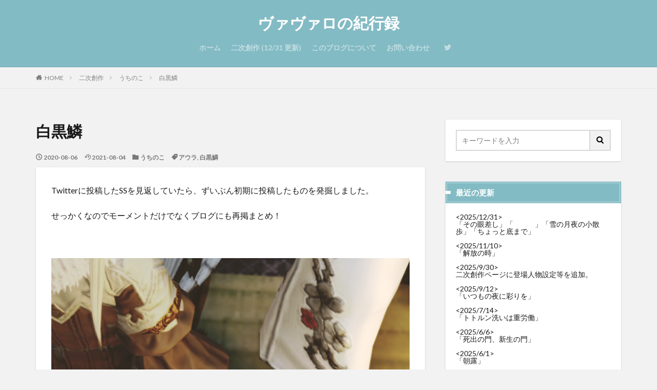

--- FILE ---
content_type: text/html; charset=UTF-8
request_url: https://vavalog.net/shiro_kuro_uroko/
body_size: 12912
content:

<!DOCTYPE html>

<html lang="ja" prefix="og: http://ogp.me/ns#" class="t-html 
">

<head prefix="og: http://ogp.me/ns# fb: http://ogp.me/ns/fb# article: http://ogp.me/ns/article#">
<meta charset="UTF-8">
<title>白黒鱗│ヴァヴァロの紀行録</title>
<meta name='robots' content='max-image-preview:large' />
<link rel="alternate" title="oEmbed (JSON)" type="application/json+oembed" href="https://vavalog.net/wp-json/oembed/1.0/embed?url=https%3A%2F%2Fvavalog.net%2Fshiro_kuro_uroko%2F" />
<link rel="alternate" title="oEmbed (XML)" type="text/xml+oembed" href="https://vavalog.net/wp-json/oembed/1.0/embed?url=https%3A%2F%2Fvavalog.net%2Fshiro_kuro_uroko%2F&#038;format=xml" />
<style id='wp-img-auto-sizes-contain-inline-css' type='text/css'>
img:is([sizes=auto i],[sizes^="auto," i]){contain-intrinsic-size:3000px 1500px}
/*# sourceURL=wp-img-auto-sizes-contain-inline-css */
</style>
<link rel='stylesheet' id='dashicons-css' href='https://vavalog.net/wp-includes/css/dashicons.min.css?ver=6.9' type='text/css' media='all' />
<link rel='stylesheet' id='thickbox-css' href='https://vavalog.net/wp-includes/js/thickbox/thickbox.css?ver=6.9' type='text/css' media='all' />
<link rel='stylesheet' id='wp-block-library-css' href='https://vavalog.net/wp-includes/css/dist/block-library/style.min.css?ver=6.9' type='text/css' media='all' />
<style id='global-styles-inline-css' type='text/css'>
:root{--wp--preset--aspect-ratio--square: 1;--wp--preset--aspect-ratio--4-3: 4/3;--wp--preset--aspect-ratio--3-4: 3/4;--wp--preset--aspect-ratio--3-2: 3/2;--wp--preset--aspect-ratio--2-3: 2/3;--wp--preset--aspect-ratio--16-9: 16/9;--wp--preset--aspect-ratio--9-16: 9/16;--wp--preset--color--black: #000000;--wp--preset--color--cyan-bluish-gray: #abb8c3;--wp--preset--color--white: #ffffff;--wp--preset--color--pale-pink: #f78da7;--wp--preset--color--vivid-red: #cf2e2e;--wp--preset--color--luminous-vivid-orange: #ff6900;--wp--preset--color--luminous-vivid-amber: #fcb900;--wp--preset--color--light-green-cyan: #7bdcb5;--wp--preset--color--vivid-green-cyan: #00d084;--wp--preset--color--pale-cyan-blue: #8ed1fc;--wp--preset--color--vivid-cyan-blue: #0693e3;--wp--preset--color--vivid-purple: #9b51e0;--wp--preset--gradient--vivid-cyan-blue-to-vivid-purple: linear-gradient(135deg,rgb(6,147,227) 0%,rgb(155,81,224) 100%);--wp--preset--gradient--light-green-cyan-to-vivid-green-cyan: linear-gradient(135deg,rgb(122,220,180) 0%,rgb(0,208,130) 100%);--wp--preset--gradient--luminous-vivid-amber-to-luminous-vivid-orange: linear-gradient(135deg,rgb(252,185,0) 0%,rgb(255,105,0) 100%);--wp--preset--gradient--luminous-vivid-orange-to-vivid-red: linear-gradient(135deg,rgb(255,105,0) 0%,rgb(207,46,46) 100%);--wp--preset--gradient--very-light-gray-to-cyan-bluish-gray: linear-gradient(135deg,rgb(238,238,238) 0%,rgb(169,184,195) 100%);--wp--preset--gradient--cool-to-warm-spectrum: linear-gradient(135deg,rgb(74,234,220) 0%,rgb(151,120,209) 20%,rgb(207,42,186) 40%,rgb(238,44,130) 60%,rgb(251,105,98) 80%,rgb(254,248,76) 100%);--wp--preset--gradient--blush-light-purple: linear-gradient(135deg,rgb(255,206,236) 0%,rgb(152,150,240) 100%);--wp--preset--gradient--blush-bordeaux: linear-gradient(135deg,rgb(254,205,165) 0%,rgb(254,45,45) 50%,rgb(107,0,62) 100%);--wp--preset--gradient--luminous-dusk: linear-gradient(135deg,rgb(255,203,112) 0%,rgb(199,81,192) 50%,rgb(65,88,208) 100%);--wp--preset--gradient--pale-ocean: linear-gradient(135deg,rgb(255,245,203) 0%,rgb(182,227,212) 50%,rgb(51,167,181) 100%);--wp--preset--gradient--electric-grass: linear-gradient(135deg,rgb(202,248,128) 0%,rgb(113,206,126) 100%);--wp--preset--gradient--midnight: linear-gradient(135deg,rgb(2,3,129) 0%,rgb(40,116,252) 100%);--wp--preset--font-size--small: 13px;--wp--preset--font-size--medium: 20px;--wp--preset--font-size--large: 36px;--wp--preset--font-size--x-large: 42px;--wp--preset--spacing--20: 0.44rem;--wp--preset--spacing--30: 0.67rem;--wp--preset--spacing--40: 1rem;--wp--preset--spacing--50: 1.5rem;--wp--preset--spacing--60: 2.25rem;--wp--preset--spacing--70: 3.38rem;--wp--preset--spacing--80: 5.06rem;--wp--preset--shadow--natural: 6px 6px 9px rgba(0, 0, 0, 0.2);--wp--preset--shadow--deep: 12px 12px 50px rgba(0, 0, 0, 0.4);--wp--preset--shadow--sharp: 6px 6px 0px rgba(0, 0, 0, 0.2);--wp--preset--shadow--outlined: 6px 6px 0px -3px rgb(255, 255, 255), 6px 6px rgb(0, 0, 0);--wp--preset--shadow--crisp: 6px 6px 0px rgb(0, 0, 0);}:where(.is-layout-flex){gap: 0.5em;}:where(.is-layout-grid){gap: 0.5em;}body .is-layout-flex{display: flex;}.is-layout-flex{flex-wrap: wrap;align-items: center;}.is-layout-flex > :is(*, div){margin: 0;}body .is-layout-grid{display: grid;}.is-layout-grid > :is(*, div){margin: 0;}:where(.wp-block-columns.is-layout-flex){gap: 2em;}:where(.wp-block-columns.is-layout-grid){gap: 2em;}:where(.wp-block-post-template.is-layout-flex){gap: 1.25em;}:where(.wp-block-post-template.is-layout-grid){gap: 1.25em;}.has-black-color{color: var(--wp--preset--color--black) !important;}.has-cyan-bluish-gray-color{color: var(--wp--preset--color--cyan-bluish-gray) !important;}.has-white-color{color: var(--wp--preset--color--white) !important;}.has-pale-pink-color{color: var(--wp--preset--color--pale-pink) !important;}.has-vivid-red-color{color: var(--wp--preset--color--vivid-red) !important;}.has-luminous-vivid-orange-color{color: var(--wp--preset--color--luminous-vivid-orange) !important;}.has-luminous-vivid-amber-color{color: var(--wp--preset--color--luminous-vivid-amber) !important;}.has-light-green-cyan-color{color: var(--wp--preset--color--light-green-cyan) !important;}.has-vivid-green-cyan-color{color: var(--wp--preset--color--vivid-green-cyan) !important;}.has-pale-cyan-blue-color{color: var(--wp--preset--color--pale-cyan-blue) !important;}.has-vivid-cyan-blue-color{color: var(--wp--preset--color--vivid-cyan-blue) !important;}.has-vivid-purple-color{color: var(--wp--preset--color--vivid-purple) !important;}.has-black-background-color{background-color: var(--wp--preset--color--black) !important;}.has-cyan-bluish-gray-background-color{background-color: var(--wp--preset--color--cyan-bluish-gray) !important;}.has-white-background-color{background-color: var(--wp--preset--color--white) !important;}.has-pale-pink-background-color{background-color: var(--wp--preset--color--pale-pink) !important;}.has-vivid-red-background-color{background-color: var(--wp--preset--color--vivid-red) !important;}.has-luminous-vivid-orange-background-color{background-color: var(--wp--preset--color--luminous-vivid-orange) !important;}.has-luminous-vivid-amber-background-color{background-color: var(--wp--preset--color--luminous-vivid-amber) !important;}.has-light-green-cyan-background-color{background-color: var(--wp--preset--color--light-green-cyan) !important;}.has-vivid-green-cyan-background-color{background-color: var(--wp--preset--color--vivid-green-cyan) !important;}.has-pale-cyan-blue-background-color{background-color: var(--wp--preset--color--pale-cyan-blue) !important;}.has-vivid-cyan-blue-background-color{background-color: var(--wp--preset--color--vivid-cyan-blue) !important;}.has-vivid-purple-background-color{background-color: var(--wp--preset--color--vivid-purple) !important;}.has-black-border-color{border-color: var(--wp--preset--color--black) !important;}.has-cyan-bluish-gray-border-color{border-color: var(--wp--preset--color--cyan-bluish-gray) !important;}.has-white-border-color{border-color: var(--wp--preset--color--white) !important;}.has-pale-pink-border-color{border-color: var(--wp--preset--color--pale-pink) !important;}.has-vivid-red-border-color{border-color: var(--wp--preset--color--vivid-red) !important;}.has-luminous-vivid-orange-border-color{border-color: var(--wp--preset--color--luminous-vivid-orange) !important;}.has-luminous-vivid-amber-border-color{border-color: var(--wp--preset--color--luminous-vivid-amber) !important;}.has-light-green-cyan-border-color{border-color: var(--wp--preset--color--light-green-cyan) !important;}.has-vivid-green-cyan-border-color{border-color: var(--wp--preset--color--vivid-green-cyan) !important;}.has-pale-cyan-blue-border-color{border-color: var(--wp--preset--color--pale-cyan-blue) !important;}.has-vivid-cyan-blue-border-color{border-color: var(--wp--preset--color--vivid-cyan-blue) !important;}.has-vivid-purple-border-color{border-color: var(--wp--preset--color--vivid-purple) !important;}.has-vivid-cyan-blue-to-vivid-purple-gradient-background{background: var(--wp--preset--gradient--vivid-cyan-blue-to-vivid-purple) !important;}.has-light-green-cyan-to-vivid-green-cyan-gradient-background{background: var(--wp--preset--gradient--light-green-cyan-to-vivid-green-cyan) !important;}.has-luminous-vivid-amber-to-luminous-vivid-orange-gradient-background{background: var(--wp--preset--gradient--luminous-vivid-amber-to-luminous-vivid-orange) !important;}.has-luminous-vivid-orange-to-vivid-red-gradient-background{background: var(--wp--preset--gradient--luminous-vivid-orange-to-vivid-red) !important;}.has-very-light-gray-to-cyan-bluish-gray-gradient-background{background: var(--wp--preset--gradient--very-light-gray-to-cyan-bluish-gray) !important;}.has-cool-to-warm-spectrum-gradient-background{background: var(--wp--preset--gradient--cool-to-warm-spectrum) !important;}.has-blush-light-purple-gradient-background{background: var(--wp--preset--gradient--blush-light-purple) !important;}.has-blush-bordeaux-gradient-background{background: var(--wp--preset--gradient--blush-bordeaux) !important;}.has-luminous-dusk-gradient-background{background: var(--wp--preset--gradient--luminous-dusk) !important;}.has-pale-ocean-gradient-background{background: var(--wp--preset--gradient--pale-ocean) !important;}.has-electric-grass-gradient-background{background: var(--wp--preset--gradient--electric-grass) !important;}.has-midnight-gradient-background{background: var(--wp--preset--gradient--midnight) !important;}.has-small-font-size{font-size: var(--wp--preset--font-size--small) !important;}.has-medium-font-size{font-size: var(--wp--preset--font-size--medium) !important;}.has-large-font-size{font-size: var(--wp--preset--font-size--large) !important;}.has-x-large-font-size{font-size: var(--wp--preset--font-size--x-large) !important;}
/*# sourceURL=global-styles-inline-css */
</style>

<style id='classic-theme-styles-inline-css' type='text/css'>
/*! This file is auto-generated */
.wp-block-button__link{color:#fff;background-color:#32373c;border-radius:9999px;box-shadow:none;text-decoration:none;padding:calc(.667em + 2px) calc(1.333em + 2px);font-size:1.125em}.wp-block-file__button{background:#32373c;color:#fff;text-decoration:none}
/*# sourceURL=/wp-includes/css/classic-themes.min.css */
</style>
<link rel='stylesheet' id='ppress-frontend-css' href='https://vavalog.net/wp-content/plugins/wp-user-avatar/assets/css/frontend.min.css?ver=4.16.8' type='text/css' media='all' />
<link rel='stylesheet' id='ppress-flatpickr-css' href='https://vavalog.net/wp-content/plugins/wp-user-avatar/assets/flatpickr/flatpickr.min.css?ver=4.16.8' type='text/css' media='all' />
<link rel='stylesheet' id='ppress-select2-css' href='https://vavalog.net/wp-content/plugins/wp-user-avatar/assets/select2/select2.min.css?ver=6.9' type='text/css' media='all' />
<!--n2css--><!--n2js--><script type="text/javascript" src="https://vavalog.net/wp-includes/js/jquery/jquery.min.js?ver=3.7.1" id="jquery-core-js"></script>
<script type="text/javascript" src="https://vavalog.net/wp-includes/js/jquery/jquery-migrate.min.js?ver=3.4.1" id="jquery-migrate-js"></script>
<script type="text/javascript" src="https://vavalog.net/wp-content/plugins/wp-user-avatar/assets/flatpickr/flatpickr.min.js?ver=4.16.8" id="ppress-flatpickr-js"></script>
<script type="text/javascript" src="https://vavalog.net/wp-content/plugins/wp-user-avatar/assets/select2/select2.min.js?ver=4.16.8" id="ppress-select2-js"></script>
<link rel="https://api.w.org/" href="https://vavalog.net/wp-json/" /><link rel="alternate" title="JSON" type="application/json" href="https://vavalog.net/wp-json/wp/v2/posts/8526" /><link class="css-async" rel href="https://vavalog.net/wp-content/themes/the-thor/css/icon.min.css">
<link class="css-async" rel href="https://fonts.googleapis.com/css?family=Lato:100,300,400,700,900">
<link class="css-async" rel href="https://fonts.googleapis.com/css?family=Fjalla+One">
<link rel="stylesheet" href="https://fonts.googleapis.com/css?family=Noto+Sans+JP:100,200,300,400,500,600,700,800,900">
<link rel="stylesheet" href="https://vavalog.net/wp-content/themes/the-thor/style.min.css">
<link class="css-async" rel href="https://vavalog.net/wp-content/themes/the-thor-child/style-user.css?1563372504">
<link rel="canonical" href="https://vavalog.net/shiro_kuro_uroko/" />
<script src="https://ajax.googleapis.com/ajax/libs/jquery/1.12.4/jquery.min.js"></script>
<meta http-equiv="X-UA-Compatible" content="IE=edge">
<meta name="viewport" content="width=device-width, initial-scale=1, viewport-fit=cover"/>
<style>
.widget.widget_nav_menu ul.menu{border-color: rgba(131,187,196,0.15);}.widget.widget_nav_menu ul.menu li{border-color: rgba(131,187,196,0.75);}.widget.widget_nav_menu ul.menu .sub-menu li{border-color: rgba(131,187,196,0.15);}.widget.widget_nav_menu ul.menu .sub-menu li .sub-menu li:first-child{border-color: rgba(131,187,196,0.15);}.widget.widget_nav_menu ul.menu li a:hover{background-color: rgba(131,187,196,0.75);}.widget.widget_nav_menu ul.menu .current-menu-item > a{background-color: rgba(131,187,196,0.75);}.widget.widget_nav_menu ul.menu li .sub-menu li a:before {color:#83bbc4;}.widget.widget_nav_menu ul.menu li a{background-color:#83bbc4;}.widget.widget_nav_menu ul.menu .sub-menu a:hover{color:#83bbc4;}.widget.widget_nav_menu ul.menu .sub-menu .current-menu-item a{color:#83bbc4;}.widget.widget_categories ul{border-color: rgba(131,187,196,0.15);}.widget.widget_categories ul li{border-color: rgba(131,187,196,0.75);}.widget.widget_categories ul .children li{border-color: rgba(131,187,196,0.15);}.widget.widget_categories ul .children li .children li:first-child{border-color: rgba(131,187,196,0.15);}.widget.widget_categories ul li a:hover{background-color: rgba(131,187,196,0.75);}.widget.widget_categories ul .current-menu-item > a{background-color: rgba(131,187,196,0.75);}.widget.widget_categories ul li .children li a:before {color:#83bbc4;}.widget.widget_categories ul li a{background-color:#83bbc4;}.widget.widget_categories ul .children a:hover{color:#83bbc4;}.widget.widget_categories ul .children .current-menu-item a{color:#83bbc4;}.widgetSearch__input:hover{border-color:#83bbc4;}.widgetCatTitle{background-color:#83bbc4;}.widgetCatTitle__inner{background-color:#83bbc4;}.widgetSearch__submit:hover{background-color:#83bbc4;}.widgetProfile__sns{background-color:#83bbc4;}.widget.widget_calendar .calendar_wrap tbody a:hover{background-color:#83bbc4;}.widget ul li a:hover{color:#83bbc4;}.widget.widget_rss .rsswidget:hover{color:#83bbc4;}.widget.widget_tag_cloud a:hover{background-color:#83bbc4;}.widget select:hover{border-color:#83bbc4;}.widgetSearch__checkLabel:hover:after{border-color:#83bbc4;}.widgetSearch__check:checked .widgetSearch__checkLabel:before, .widgetSearch__check:checked + .widgetSearch__checkLabel:before{border-color:#83bbc4;}.widgetTab__item.current{border-top-color:#83bbc4;}.widgetTab__item:hover{border-top-color:#83bbc4;}.searchHead__title{background-color:#83bbc4;}.searchHead__submit:hover{color:#83bbc4;}.menuBtn__close:hover{color:#83bbc4;}.menuBtn__link:hover{color:#83bbc4;}@media only screen and (min-width: 992px){.menuBtn__link {background-color:#83bbc4;}}.t-headerCenter .menuBtn__link:hover{color:#83bbc4;}.searchBtn__close:hover{color:#83bbc4;}.searchBtn__link:hover{color:#83bbc4;}.breadcrumb__item a:hover{color:#83bbc4;}.pager__item{color:#83bbc4;}.pager__item:hover, .pager__item-current{background-color:#83bbc4; color:#fff;}.page-numbers{color:#83bbc4;}.page-numbers:hover, .page-numbers.current{background-color:#83bbc4; color:#fff;}.pagePager__item{color:#83bbc4;}.pagePager__item:hover, .pagePager__item-current{background-color:#83bbc4; color:#fff;}.heading a:hover{color:#83bbc4;}.eyecatch__cat{background-color:#83bbc4;}.the__category{background-color:#83bbc4;}.dateList__item a:hover{color:#83bbc4;}.controllerFooter__item:last-child{background-color:#83bbc4;}.controllerFooter__close{background-color:#83bbc4;}.bottomFooter__topBtn{background-color:#83bbc4;}.mask-color{background-color:#83bbc4;}.mask-colorgray{background-color:#83bbc4;}.pickup3__item{background-color:#83bbc4;}.categoryBox__title{color:#83bbc4;}.comments__list .comment-meta{background-color:#83bbc4;}.comment-respond .submit{background-color:#83bbc4;}.prevNext__pop{background-color:#83bbc4;}.swiper-pagination-bullet-active{background-color:#83bbc4;}.swiper-slider .swiper-button-next, .swiper-slider .swiper-container-rtl .swiper-button-prev, .swiper-slider .swiper-button-prev, .swiper-slider .swiper-container-rtl .swiper-button-next	{background-color:#83bbc4;}body{background:#f2f2f2 url(http://vavalo-ffxiv.net/wp-content/uploads/2019/07/haikei-3.jpg) repeat center center;}.t-headerColor .l-header{background-color:#83bbc4;}.t-headerColor .globalNavi::before{background: -webkit-gradient(linear,left top,right top,color-stop(0%,rgba(255,255,255,0)),color-stop(100%,#83bbc4));}.t-headerColor .subNavi__link-pickup:hover{color:#83bbc4;}.snsFooter{background-color:#83bbc4}.widget-main .heading.heading-widget{background-color:#83bbc4}.widget-main .heading.heading-widgetsimple{background-color:#83bbc4}.widget-main .heading.heading-widgetsimplewide{background-color:#83bbc4}.widget-main .heading.heading-widgetwide{background-color:#83bbc4}.widget-main .heading.heading-widgetbottom:before{border-color:#83bbc4}.widget-main .heading.heading-widgetborder{border-color:#83bbc4}.widget-main .heading.heading-widgetborder::before,.widget-main .heading.heading-widgetborder::after{background-color:#83bbc4}.widget-side .heading.heading-widget{background-color:#83bbc4}.widget-side .heading.heading-widgetsimple{background-color:#83bbc4}.widget-side .heading.heading-widgetsimplewide{background-color:#83bbc4}.widget-side .heading.heading-widgetwide{background-color:#83bbc4}.widget-side .heading.heading-widgetbottom:before{border-color:#83bbc4}.widget-side .heading.heading-widgetborder{border-color:#83bbc4}.widget-side .heading.heading-widgetborder::before,.widget-side .heading.heading-widgetborder::after{background-color:#83bbc4}.widget-foot .heading.heading-widget{background-color:#83bbc4}.widget-foot .heading.heading-widgetsimple{background-color:#83bbc4}.widget-foot .heading.heading-widgetsimplewide{background-color:#83bbc4}.widget-foot .heading.heading-widgetwide{background-color:#83bbc4}.widget-foot .heading.heading-widgetbottom:before{border-color:#83bbc4}.widget-foot .heading.heading-widgetborder{border-color:#83bbc4}.widget-foot .heading.heading-widgetborder::before,.widget-foot .heading.heading-widgetborder::after{background-color:#83bbc4}.widget-menu .heading.heading-widget{background-color:#83bbc4}.widget-menu .heading.heading-widgetsimple{background-color:#83bbc4}.widget-menu .heading.heading-widgetsimplewide{background-color:#83bbc4}.widget-menu .heading.heading-widgetwide{background-color:#83bbc4}.widget-menu .heading.heading-widgetbottom:before{border-color:#83bbc4}.widget-menu .heading.heading-widgetborder{border-color:#83bbc4}.widget-menu .heading.heading-widgetborder::before,.widget-menu .heading.heading-widgetborder::after{background-color:#83bbc4}.still{height: 260px;}@media only screen and (min-width: 768px){.still {height: 450px;}}.swiper-slide2.mask.mask-color{background-color:#c2e2ba}.swiper-slide3.mask.mask-color{background-color:#ddc1c1}.rankingBox__bg{background-color:#83bbc4}.the__ribbon{background-color:#dd5454}.the__ribbon:after{border-left-color:#dd5454; border-right-color:#dd5454}.eyecatch__link.eyecatch__link-mask:hover::after {background-color: rgba(198,145,180,0.5);}.eyecatch__link.eyecatch__link-maskzoom:hover::after {background-color: rgba(198,145,180,0.5);}.eyecatch__link.eyecatch__link-maskzoomrotate:hover::after {background-color: rgba(198,145,180,0.5);}.eyecatch__link.eyecatch__link-mask:hover::after{content: "DETAIL";}.eyecatch__link.eyecatch__link-maskzoom:hover::after{content: "DETAIL";}.eyecatch__link.eyecatch__link-maskzoomrotate:hover::after{content: "DETAIL";}.content .balloon .balloon__img-left div {background-image:url("http://vavalog.net/wp-content/uploads/2019/08/hontai.png");}.content .afTagBox__btnDetail{background-color:#83bbc4;}.widget .widgetAfTag__btnDetail{background-color:#83bbc4;}.content .afTagBox__btnAf{background-color:#83bbc4;}.widget .widgetAfTag__btnAf{background-color:#83bbc4;}.content a{color:#83bbc4;}.phrase a{color:#83bbc4;}.content .sitemap li a:hover{color:#83bbc4;}.content h2 a:hover,.content h3 a:hover,.content h4 a:hover,.content h5 a:hover{color:#83bbc4;}.content ul.menu li a:hover{color:#83bbc4;}.content .es-LiconBox:before{background-color:#a83f3f;}.content .es-LiconCircle:before{background-color:#a83f3f;}.content .es-BTiconBox:before{background-color:#a83f3f;}.content .es-BTiconCircle:before{background-color:#a83f3f;}.content .es-BiconObi{border-color:#a83f3f;}.content .es-BiconCorner:before{background-color:#a83f3f;}.content .es-BiconCircle:before{background-color:#a83f3f;}.content .es-BmarkHatena::before{background-color:#005293;}.content .es-BmarkExcl::before{background-color:#b60105;}.content .es-BmarkQ::before{background-color:#005293;}.content .es-BmarkQ::after{border-top-color:#005293;}.content .es-BmarkA::before{color:#b60105;}.content .es-BsubTradi::before{color:#ffffff;background-color:#b60105;border-color:#b60105;}.btn__link-primary{color:#ffffff; background-color:#dd9b9b;}.content .btn__link-primary{color:#ffffff; background-color:#dd9b9b;}.searchBtn__contentInner .btn__link-search{color:#ffffff; background-color:#dd9b9b;}.btn__link-secondary{color:#ffffff; background-color:#3f3f3f;}.content .btn__link-secondary{color:#ffffff; background-color:#3f3f3f;}.btn__link-search{color:#ffffff; background-color:#3f3f3f;}.btn__link-normal{color:#3f3f3f;}.content .btn__link-normal{color:#3f3f3f;}.btn__link-normal:hover{background-color:#3f3f3f;}.content .btn__link-normal:hover{background-color:#3f3f3f;}.comments__list .comment-reply-link{color:#3f3f3f;}.comments__list .comment-reply-link:hover{background-color:#3f3f3f;}@media only screen and (min-width: 992px){.subNavi__link-pickup{color:#3f3f3f;}}@media only screen and (min-width: 992px){.subNavi__link-pickup:hover{background-color:#3f3f3f;}}.partsH2-12 h2{color:#191919; border-left-color:#8fa8bf; border-bottom-color:#d8d8d8;}.partsH3-25 h3{color:#191919; background-color:#b2384e;}.partsH3-25 h3::after{border-top-color:#b2384e;}.content h4{color:#191919}.content h5{color:#191919}.content ul > li::before{color:#dd9b9b;}.content ul{color:#191919;}.content ol > li::before{color:#a83f3f; border-color:#a83f3f;}.content ol > li > ol > li::before{background-color:#a83f3f; border-color:#a83f3f;}.content ol > li > ol > li > ol > li::before{color:#a83f3f; border-color:#a83f3f;}.content ol{color:#191919;}.content .balloon .balloon__text{color:#191919; background-color:#f2f2f2;}.content .balloon .balloon__text-left:before{border-left-color:#f2f2f2;}.content .balloon .balloon__text-right:before{border-right-color:#f2f2f2;}.content .balloon-boder .balloon__text{color:#191919; background-color:#ffffff;  border-color:#d8d8d8;}.content .balloon-boder .balloon__text-left:before{border-left-color:#d8d8d8;}.content .balloon-boder .balloon__text-left:after{border-left-color:#ffffff;}.content .balloon-boder .balloon__text-right:before{border-right-color:#d8d8d8;}.content .balloon-boder .balloon__text-right:after{border-right-color:#ffffff;}.content blockquote{color:#191919; background-color:#f2f2f2;}.content blockquote::before{color:#d8d8d8;}.content table{color:#191919; border-top-color:#d3d3d3; border-left-color:#d3d3d3;}.content table th{background:#f2f2f2; color:#ffffff; ;border-right-color:#d3d3d3; border-bottom-color:#d3d3d3;}.content table td{background:#f2f2f2; ;border-right-color:#d3d3d3; border-bottom-color:#d3d3d3;}.content table tr:nth-child(odd) td{background-color:#f2f2f2;}
</style>
		<style type="text/css" id="wp-custom-css">
			/* reCAPTCHAのロゴを非表示にする */
.grecaptcha-badge { visibility: hidden; }		</style>
		<!– Global site tag (gtag.js) – Google Analytics –>
<script async src='https://www.googletagmanager.com/gtag/js?id=UA-144480067-1'></script>
<script>
    window.dataLayer = window.dataLayer || [];
    function gtag(){dataLayer.push(arguments);}
    gtag('js', new Date());
    gtag('config', 'UA-144480067-1');
    
</script>
<!– /Global site tag (gtag.js) – Google Analytics –>
				<style type="text/css" id="c4wp-checkout-css">
					.woocommerce-checkout .c4wp_captcha_field {
						margin-bottom: 10px;
						margin-top: 15px;
						position: relative;
						display: inline-block;
					}
				</style>
							<style type="text/css" id="c4wp-v3-lp-form-css">
				.login #login, .login #lostpasswordform {
					min-width: 350px !important;
				}
				.wpforms-field-c4wp iframe {
					width: 100% !important;
				}
			</style>
			<meta name="description" content="Twitterにアップした画像まとめ。主に黒鱗（バドマさん）のSS。">
<meta property="og:site_name" content="ヴァヴァロの紀行録" />
<meta property="og:type" content="article" />
<meta property="og:title" content="白黒鱗" />
<meta property="og:description" content="Twitterにアップした画像まとめ。主に黒鱗（バドマさん）のSS。" />
<meta property="og:url" content="https://vavalog.net/shiro_kuro_uroko/" />
<meta property="og:image" content="https://vavalog.net/wp-content/uploads/2020/08/uroko_ribon05-768x432.png" />
<meta name="twitter:card" content="summary_large_image" />
<meta name="twitter:site" content="@vavalo_ffxiv" />


</head>
<body class=" t-headerCenter t-headerColor t-footerFixed" id="top">
    <header class="l-header l-header-border"> <div class="container container-header"><p class="siteTitle"><a class="siteTitle__link" href="https://vavalog.net">ヴァヴァロの紀行録  </a></p><nav class="globalNavi"><div class="globalNavi__inner"><ul class="globalNavi__list"><li id="menu-item-7289" class="menu-item menu-item-type-custom menu-item-object-custom menu-item-home menu-item-7289"><a href="http://vavalog.net/">ホーム</a></li><li id="menu-item-7288" class="menu-item menu-item-type-post_type menu-item-object-page menu-item-7288"><a href="https://vavalog.net/fanfic/">二次創作 (12/31 更新)</a></li><li id="menu-item-7287" class="menu-item menu-item-type-post_type menu-item-object-page menu-item-7287"><a href="https://vavalog.net/about/">このブログについて</a></li><li id="menu-item-7286" class="menu-item menu-item-type-post_type menu-item-object-page menu-item-7286"><a href="https://vavalog.net/contact_infomation/">お問い合わせ</a></li></ul></div></nav><nav class="subNavi"> <ul class="subNavi__list"><li class="subNavi__item"><a class="subNavi__link icon-twitter" href="https://twitter.com/vavalo_ffxiv"></a></li></ul></nav><div class="menuBtn u-none-pc">  <input class="menuBtn__checkbox" id="menuBtn-checkbox" type="checkbox">  <label class="menuBtn__link menuBtn__link-text icon-menu" for="menuBtn-checkbox"></label>  <label class="menuBtn__unshown" for="menuBtn-checkbox"></label>  <div class="menuBtn__content"> <div class="menuBtn__scroll"><label class="menuBtn__close" for="menuBtn-checkbox"><i class="icon-close"></i>CLOSE</label><div class="menuBtn__contentInner"><nav class="menuBtn__navi u-none-pc"><ul class="menuBtn__naviList"><li class="menuBtn__naviItem"><a class="menuBtn__naviLink icon-twitter" href="https://twitter.com/vavalo_ffxiv"></a></li> </ul></nav>  <aside class="widget widget-menu widget_categories"><h2 class="heading heading-widgetwide">カテゴリー</h2><form action="https://vavalog.net" method="get"><label class="screen-reader-text" for="cat">カテゴリー</label><select  name='cat' id='cat' class='postform'><option value='-1'>カテゴリーを選択</option><option class="level-0" value="64">おしらせ&nbsp;&nbsp;(1)</option><option class="level-0" value="149">そのた&nbsp;&nbsp;(5)</option><option class="level-1" value="155">&nbsp;&nbsp;&nbsp;みっこねん食料品店&nbsp;&nbsp;(5)</option><option class="level-0" value="1">プレイ記&nbsp;&nbsp;(12)</option><option class="level-1" value="139">&nbsp;&nbsp;&nbsp;ゆるRP&nbsp;&nbsp;(4)</option><option class="level-0" value="61">メインクエスト感想&nbsp;&nbsp;(5)</option><option class="level-1" value="177">&nbsp;&nbsp;&nbsp;黄金のレガシー&nbsp;&nbsp;(5)</option><option class="level-0" value="7">二次創作&nbsp;&nbsp;(4)</option><option class="level-1" value="67">&nbsp;&nbsp;&nbsp;うちのこ&nbsp;&nbsp;(4)</option></select></form><script type="text/javascript">( ( dropdownId ) => {const dropdown = document.getElementById( dropdownId );function onSelectChange() {setTimeout( () => {if ( 'escape' === dropdown.dataset.lastkey ) {return;}if ( dropdown.value && parseInt( dropdown.value ) > 0 && dropdown instanceof HTMLSelectElement ) {dropdown.parentElement.submit();}}, 250 );}function onKeyUp( event ) {if ( 'Escape' === event.key ) {dropdown.dataset.lastkey = 'escape';} else {delete dropdown.dataset.lastkey;}}function onClick() {delete dropdown.dataset.lastkey;}dropdown.addEventListener( 'keyup', onKeyUp );dropdown.addEventListener( 'click', onClick );dropdown.addEventListener( 'change', onSelectChange );})( "cat" );//# sourceURL=WP_Widget_Categories%3A%3Awidget</script></aside></div> </div>  </div></div> </div>  </header>      <div class="l-headerBottom">  </div>   <div class="wider"> <div class="breadcrumb"><ul class="breadcrumb__list container"><li class="breadcrumb__item icon-home"><a href="https://vavalog.net">HOME</a></li><li class="breadcrumb__item"><a href="https://vavalog.net/category/%e4%ba%8c%e6%ac%a1%e5%89%b5%e4%bd%9c/">二次創作</a></li><li class="breadcrumb__item"><a href="https://vavalog.net/category/%e4%ba%8c%e6%ac%a1%e5%89%b5%e4%bd%9c/%e3%81%86%e3%81%a1%e3%81%ae%e3%81%93/">うちのこ</a></li><li class="breadcrumb__item breadcrumb__item-current"><a href="https://vavalog.net/shiro_kuro_uroko/">白黒鱗</a></li></ul></div>  </div>    <div class="l-wrapper">   <main class="l-main"><div class="dividerBottom">  <h1 class="heading heading-primary">白黒鱗</h1>  <ul class="dateList dateList-main"> <li class="dateList__item icon-clock">2020-08-06</li>  <li class="dateList__item icon-update">2021-08-04</li> <li class="dateList__item icon-folder"><a href="https://vavalog.net/category/%e4%ba%8c%e6%ac%a1%e5%89%b5%e4%bd%9c/%e3%81%86%e3%81%a1%e3%81%ae%e3%81%93/" rel="category tag">うちのこ</a></li>  <li class="dateList__item icon-tag"><a href="https://vavalog.net/tag/%e3%82%a2%e3%82%a6%e3%83%a9/" rel="tag">アウラ</a>, <a href="https://vavalog.net/tag/%e7%99%bd%e9%bb%92%e9%b1%97/" rel="tag">白黒鱗</a></li></ul>  <div class="postContents u-shadow"> <section class="content partsH2-12 partsH3-25"><p>Twitterに投稿したSSを見返していたら、ずいぶん初期に投稿したものを発掘しました。</p><p>せっかくなのでモーメントだけでなくブログにも再掲まとめ！</p><p>&nbsp;</p><figure id="attachment_8516" class="wp-caption aligncenter"><img fetchpriority="high" decoding="async" class="wp-image-8516 size-large" src="https://vavalog.net/wp-content/themes/the-thor/img/dummy.gif" data-layzr="https://vavalog.net/wp-content/uploads/2020/08/hands02-1024x576.png" alt="" width="1024" height="576" /><figcaption class="wp-caption-text"><span style="color: #808080; font-size: 10pt;">白黒鱗</span></figcaption></figure><p>そっと手を重ねる白黒鱗夫婦。</p><p>アウラ男女の体格差よき。</p><p>&nbsp;</p><p>&nbsp;</p><p>&nbsp;</p><figure id="attachment_8520" class="wp-caption aligncenter"><img decoding="async" class="wp-image-8520 size-large" src="https://vavalog.net/wp-content/themes/the-thor/img/dummy.gif" data-layzr="https://vavalog.net/wp-content/uploads/2020/08/smile-1024x980.png" alt="" width="1024" height="980" /><figcaption class="wp-caption-text"><span style="color: #808080; font-size: 10pt;"><em>『わらって、わらって！』</em></span></figcaption></figure><p>エオルゼアにカメラがあったら……な感じで、日常の中で思いつきで撮った1枚、みたいな。</p><p>さりげなくお揃いのセーターを着ているバカップ　仲良し夫婦。</p><p>&nbsp;</p><p>&nbsp;</p><p>&nbsp;</p><p><img decoding="async" class="alignnone size-large wp-image-8517" src="https://vavalog.net/wp-content/themes/the-thor/img/dummy.gif" data-layzr="https://vavalog.net/wp-content/uploads/2020/08/kotatsu-1024x576.png" alt="" width="1024" height="576" /></p><p>エオルゼアにテレビがあったら（以下略）</p><p>世話焼き母親気質な夫と、外ではバリバリ・家だとぐうたら気味な妻。</p><p>大草原のドキュメンタリーとか見ながらコタツでゴロゴロ。</p><p>&nbsp;</p><p>&nbsp;</p><p>&nbsp;</p><p><img decoding="async" class="alignnone size-large wp-image-8529" src="https://vavalog.net/wp-content/themes/the-thor/img/dummy.gif" data-layzr="https://vavalog.net/wp-content/uploads/2020/08/hiza01-1024x576.png" alt="" width="1024" height="576" /></p><p>なんとか膝乗り風で撮れないだろうかとハウジングと格闘したSS。</p><p>膝には乗れたけど下の椅子が見えてるという。</p><p>&nbsp;</p><p>&nbsp;</p><p>&nbsp;</p><p><img decoding="async" class="alignnone size-large wp-image-8530" src="https://vavalog.net/wp-content/themes/the-thor/img/dummy.gif" data-layzr="https://vavalog.net/wp-content/uploads/2020/08/hiza02-1024x576.png" alt="" width="1024" height="576" /></p><p>画面が全体的に茶色い＆「なんでこんな薄着……？？」と思い返してみたら、たぶん衣装の干渉を減らそうとして薄着に……していた……はず……！</p><p>&nbsp;</p><p>&nbsp;</p><p>&nbsp;</p><p><img decoding="async" class="alignnone size-large wp-image-8525" src="https://vavalog.net/wp-content/themes/the-thor/img/dummy.gif" data-layzr="https://vavalog.net/wp-content/uploads/2020/08/uroko_ribon05-1024x576.png" alt="" width="1024" height="576" /></p><p>アウラの鱗、いいなあ。</p><p>&nbsp;</p><p>&nbsp;</p><p>&nbsp;</p><p><img decoding="async" class="alignnone size-large wp-image-8524" src="https://vavalog.net/wp-content/themes/the-thor/img/dummy.gif" data-layzr="https://vavalog.net/wp-content/uploads/2020/08/uroko_ribon04-1024x576.png" alt="" width="1024" height="576" /></p><p>鱗にリボンを添えるとチャーミングで足のSSが大量に残っていました。</p><p>&nbsp;</p><p>&nbsp;</p><p>&nbsp;</p><p><img decoding="async" class="alignnone size-large wp-image-8522" src="https://vavalog.net/wp-content/themes/the-thor/img/dummy.gif" data-layzr="https://vavalog.net/wp-content/uploads/2020/08/uroko_ribon02-1024x576.png" alt="" width="1024" height="576" /></p><p>パシャッ</p><p>&nbsp;</p><p>&nbsp;</p><p>&nbsp;</p><p><img decoding="async" class="alignnone size-large wp-image-8521" src="https://vavalog.net/wp-content/themes/the-thor/img/dummy.gif" data-layzr="https://vavalog.net/wp-content/uploads/2020/08/uroko_ribon01-1024x576.png" alt="" width="1024" height="576" /></p><p>腕の鱗と足の鱗、両方アップのよくばり鱗セット。</p><p>&nbsp;</p><p>&nbsp;</p><p>&nbsp;</p><p><img decoding="async" class="alignnone size-large wp-image-8519" src="https://vavalog.net/wp-content/themes/the-thor/img/dummy.gif" data-layzr="https://vavalog.net/wp-content/uploads/2020/08/muscle02-1024x1024.png" alt="" width="1024" height="1024" /></p><p>アウラ女性はけっこう筋肉質！</p><p>&nbsp;</p><p>&nbsp;</p><p>&nbsp;</p><p><img decoding="async" class="alignnone size-large wp-image-8518" src="https://vavalog.net/wp-content/themes/the-thor/img/dummy.gif" data-layzr="https://vavalog.net/wp-content/uploads/2020/08/muscle01-1024x1024.png" alt="" width="1024" height="1024" /></p><p>さすが武闘派が多い種族だけある？</p><p>&nbsp;</p><p>&nbsp;</p><p>&nbsp;</p><p><img decoding="async" class="alignnone size-large wp-image-8523" src="https://vavalog.net/wp-content/themes/the-thor/img/dummy.gif" data-layzr="https://vavalog.net/wp-content/uploads/2020/08/uroko_ribon03-1024x576.png" alt="" width="1024" height="576" /></p><p>今年の紅蓮祭もたのしみ！</p><p>サブちゃん総出動で報酬集めねば。</p><p>&nbsp;</p><p>&nbsp;</p><p>まとめおわり！</p> </section></div>    <aside class="related"><h2 class="heading heading-sub">関連する記事</h2><ul class="related__list"><li class="related__item"><div class="eyecatch"><span class="eyecatch__cat cc-bg67"><a href="https://vavalog.net/category/%e4%ba%8c%e6%ac%a1%e5%89%b5%e4%bd%9c/%e3%81%86%e3%81%a1%e3%81%ae%e3%81%93/">うちのこ</a></span><a class="eyecatch__link eyecatch__link-zoomrotate" href="https://vavalog.net/they_are_talking/"><img data-layzr="https://vavalog.net/wp-content/uploads/2022/04/arvava_kyuukei-375x211.png" alt="目標：会話が聞こえてきそうなSS" width="375" height="211" src="https://vavalog.net/wp-content/themes/the-thor/img/dummy.gif"></a></div><div class="archive__contents"><ul class="dateList"><li class="dateList__item icon-clock">2022-04-06</li></ul><h3 class="heading heading-secondary"><a href="https://vavalog.net/they_are_talking/">目標：会話が聞こえてきそうなSS</a></h3></div></li><li class="related__item"><div class="eyecatch"><span class="eyecatch__cat cc-bg67"><a href="https://vavalog.net/category/%e4%ba%8c%e6%ac%a1%e5%89%b5%e4%bd%9c/%e3%81%86%e3%81%a1%e3%81%ae%e3%81%93/">うちのこ</a></span><a class="eyecatch__link eyecatch__link-zoomrotate" href="https://vavalog.net/uchinoko_to_ss01/"><img data-layzr="https://vavalog.net/wp-content/uploads/2021/02/duskwight-375x211.png" alt="うちのこと風景SSまとめ" width="375" height="211" src="https://vavalog.net/wp-content/themes/the-thor/img/dummy.gif"></a></div><div class="archive__contents"><ul class="dateList"><li class="dateList__item icon-clock">2021-02-23</li></ul><h3 class="heading heading-secondary"><a href="https://vavalog.net/uchinoko_to_ss01/">うちのこと風景SSまとめ</a></h3></div></li><li class="related__item"><div class="eyecatch"><span class="eyecatch__cat cc-bg67"><a href="https://vavalog.net/category/%e4%ba%8c%e6%ac%a1%e5%89%b5%e4%bd%9c/%e3%81%86%e3%81%a1%e3%81%ae%e3%81%93/">うちのこ</a></span><a class="eyecatch__link eyecatch__link-zoomrotate" href="https://vavalog.net/lala_spats/"><img data-layzr="https://vavalog.net/wp-content/uploads/2020/07/071201-375x211.png" alt="風景とララスパッツSSまとめ" width="375" height="211" src="https://vavalog.net/wp-content/themes/the-thor/img/dummy.gif"></a></div><div class="archive__contents"><ul class="dateList"><li class="dateList__item icon-clock">2020-07-28</li></ul><h3 class="heading heading-secondary"><a href="https://vavalog.net/lala_spats/">風景とララスパッツSSまとめ</a></h3></div></li></ul></aside>  </div> </main> <div class="l-sidebar">  <aside class="widget widget-side u-shadowfix widget_search"><form class="widgetSearch__flex" method="get" action="https://vavalog.net" target="_top">  <input class="widgetSearch__input" type="text" maxlength="50" name="s" placeholder="キーワードを入力" value="">  <button class="widgetSearch__submit icon-search" type="submit" value="search"></button></form></aside><aside class="widget widget-side u-shadowfix widget_text"><h2 class="heading heading-widgetwide">最近の更新</h2><div class="textwidget"><p>&lt;2025/12/31&gt;</p><p><a href="https://vavalog.net/fanfic/grief/">「その眼差し」</a><a href="https://vavalog.net/fanfic/nightmare/">「　　　」</a><a href="https://vavalog.net/fanfic/snow_and_moon/">「雪の月夜の小散歩」</a><a href="https://vavalog.net/fanfic/end_of_adventure/">「ちょっと底まで」</a></p><p>&nbsp;</p><p>&lt;2025/11/10&gt;</p><p><a href="https://vavalog.net/fanfic/end_of_war/">「解放の時」</a></p><p>&nbsp;</p><p>&lt;2025/9/30&gt;</p><p>二次創作ページに<a href="https://vavalog.net/fanfic/uchinoko_fc/">登場人物設定</a>等を追加。</p><p>&nbsp;</p><p>&lt;2025/9/12&gt;</p><p><a href="https://vavalog.net/fanfic/night_with_music/">「いつもの夜に彩りを」</a></p><p>&nbsp;</p><p>&lt;2025/7/14&gt;</p><p><a href="https://vavalog.net/fanfic/washing_totoroon/">「トトルン洗いは重労働」</a></p><p>&nbsp;</p><p>&lt;2025/6/6&gt;</p><p><a href="https://vavalog.net/fanfic/gate_of_thal/">「死出の門、新生の門」</a></p><p>&nbsp;</p><p>&lt;2025/6/1&gt;</p><p><a href="https://vavalog.net/fanfic/morning_dew/">「朝露」</a></p></div></aside><aside class="widget widget-side u-shadowfix widget_categories"><h2 class="heading heading-widgetwide">カテゴリー</h2><ul><li class="cat-item cat-item64"><a href=https://vavalog.net/category/%e3%81%8a%e3%81%97%e3%82%89%e3%81%9b/>おしらせ<span class="widgetCount">1</span></a></li><li class="cat-item cat-item1"><a href=https://vavalog.net/category/%e3%83%97%e3%83%ac%e3%82%a4%e8%a8%98/>プレイ記<span class="widgetCount">11</span></a><ul class='children'><li class="cat-item cat-item139"><a href=https://vavalog.net/category/%e3%83%97%e3%83%ac%e3%82%a4%e8%a8%98/%e3%82%86%e3%82%8brp/>ゆるRP<span class="widgetCount">4</span></a></li></ul></li><li class="cat-item cat-item61"><a href=https://vavalog.net/category/%e3%83%a1%e3%82%a4%e3%83%b3%e3%82%af%e3%82%a8%e3%82%b9%e3%83%88%e6%84%9f%e6%83%b3/>メインクエスト感想<span class="widgetCount">4</span></a><ul class='children'><li class="cat-item cat-item177"><a href=https://vavalog.net/category/%e3%83%a1%e3%82%a4%e3%83%b3%e3%82%af%e3%82%a8%e3%82%b9%e3%83%88%e6%84%9f%e6%83%b3/%e9%bb%84%e9%87%91%e3%81%ae%e3%83%ac%e3%82%ac%e3%82%b7%e3%83%bc/>黄金のレガシー<span class="widgetCount">5</span></a></li></ul></li><li class="cat-item cat-item7"><a href=https://vavalog.net/category/%e4%ba%8c%e6%ac%a1%e5%89%b5%e4%bd%9c/>二次創作<span class="widgetCount">1</span></a><ul class='children'><li class="cat-item cat-item67"><a href=https://vavalog.net/category/%e4%ba%8c%e6%ac%a1%e5%89%b5%e4%bd%9c/%e3%81%86%e3%81%a1%e3%81%ae%e3%81%93/>うちのこ<span class="widgetCount">4</span></a></li></ul></li><li class="cat-item cat-item149"><a href=https://vavalog.net/category/%e3%81%9d%e3%81%ae%e3%81%9f/>そのた<span class="widgetCount">4</span></a><ul class='children'><li class="cat-item cat-item155"><a href=https://vavalog.net/category/%e3%81%9d%e3%81%ae%e3%81%9f/%e3%81%bf%e3%81%a3%e3%81%93%e3%81%ad%e3%82%93%e9%a3%9f%e6%96%99%e5%93%81%e5%ba%97/>みっこねん食料品店<span class="widgetCount">5</span></a></li></ul></li></ul></aside><aside class="widget widget-side u-shadowfix widget_fit_user_class"><h2 class="heading heading-widgetwide">管理人</h2>  <div class="widgetProfile"> <div class="widgetProfile__img"><img width="120" height="120" data-layzr="https://vavalog.net/wp-content/uploads/2019/08/hontai-150x150.png" alt="ほんたい" src="https://vavalog.net/wp-content/themes/the-thor/img/dummy.gif"></div> <h3 class="widgetProfile__name">ほんたい</h3>  <p class="widgetProfile__text">人生まったり。更新速度もとてとてまったりなので2〜3ヶ月に一度覗いていただくと更新されているカモシカです。ほんたいはネコです。</p> </div></aside><aside class="widget widget-side u-shadowfix widget_fit_styleitem_class"><div class="content partsH2-12 partsH3-25"><p class="icon-twitter"><span style="font-size: 10pt;"> <a href="https://twitter.com/vavalo_ffxiv" target="_blank" rel="noopener noreferrer">Twitter</a></span><br /><span style="font-size: 10pt;">FF14について呟いたりSS投稿したり。</span><br /><span style="font-size: 10pt;">ラベンダーベッドばっかり撮ってる説。</span></p></div></aside></div>  </div>     <script type="application/ld+json"> { "@context": "http://schema.org", "@type": "Article ", "mainEntityOfPage":{"@type": "WebPage","@id": "https://vavalog.net/shiro_kuro_uroko/" }, "headline": "白黒鱗", "description": "Twitterにアップした画像まとめ。主に黒鱗（バドマさん）のSS。", "image": {"@type": "ImageObject","url": "https://vavalog.net/wp-content/uploads/2020/08/uroko_ribon05-768x432.png","width": "768px","height": "432px" }, "datePublished": "2020-08-06T22:14:36+0900", "dateModified": "2021-08-04T22:51:26+0900", "author": {"@type": "Person","name": "ほんたい" }, "publisher": {"@type": "Organization","name": "ヴァヴァロの紀行録","logo": {  "@type": "ImageObject",  "url": "https://vavalog.net/wp-content/themes/the-thor/img/amp_default_logo.png",  "width": "600px",  "height": "60px"} }  }  </script>      <div class="l-footerTop"></div>      <footer class="l-footer"><div class="wider"><div class="snsFooter">  <div class="container"> <ul class="snsFooter__list">  <li class="snsFooter__item"><a class="snsFooter__link icon-twitter" href="https://twitter.com/vavalo_ffxiv"></a></li></ul>  </div></div> </div><div class="wider"><div class="bottomFooter">  <div class="container">  <div class="bottomFooter__copyright"> 記載されている会社名・製品名・システム名などは、各社の商標、または登録商標です。<br>© SQUARE ENIX<br>This site is protected by reCAPTCHA and the Google <a href="https://policies.google.com/privacy">Privacy Policy</a> and <a href="https://policies.google.com/terms">Terms of Service</a> apply.  </div></div>  <a href="#top" class="bottomFooter__topBtn" id="bottomFooter__topBtn"></a></div> </div>  <div class="controllerFooter controllerFooter-border"><ul class="controllerFooter__list">  <li class="controllerFooter__item"> <a href="https://vavalog.net"><i class="icon-home"></i>ホーム</a>  </li>  <li class="controllerFooter__item"> <a href="#top" class="controllerFooter__topBtn"><i class="icon-arrow-up"></i>TOPへ</a>  </li></ul> </div></footer>  

<script type="speculationrules">
{"prefetch":[{"source":"document","where":{"and":[{"href_matches":"/*"},{"not":{"href_matches":["/wp-*.php","/wp-admin/*","/wp-content/uploads/*","/wp-content/*","/wp-content/plugins/*","/wp-content/themes/the-thor-child/*","/wp-content/themes/the-thor/*","/*\\?(.+)"]}},{"not":{"selector_matches":"a[rel~=\"nofollow\"]"}},{"not":{"selector_matches":".no-prefetch, .no-prefetch a"}}]},"eagerness":"conservative"}]}
</script>
<script>Array.prototype.forEach.call(document.getElementsByClassName("css-async"), function(e){e.rel = "stylesheet"});</script>
		<script type="application/ld+json">
		{ "@context":"http://schema.org",
		  "@type": "BreadcrumbList",
		  "itemListElement":
		  [
		    {"@type": "ListItem","position": 1,"item":{"@id": "https://vavalog.net","name": "HOME"}},
		    {"@type": "ListItem","position": 2,"item":{"@id": "https://vavalog.net/category/%e4%ba%8c%e6%ac%a1%e5%89%b5%e4%bd%9c/","name": "二次創作"}},
    {"@type": "ListItem","position": 3,"item":{"@id": "https://vavalog.net/category/%e4%ba%8c%e6%ac%a1%e5%89%b5%e4%bd%9c/%e3%81%86%e3%81%a1%e3%81%ae%e3%81%93/","name": "うちのこ"}},
    {"@type": "ListItem","position": 4,"item":{"@id": "https://vavalog.net/shiro_kuro_uroko/","name": "白黒鱗"}}
		  ]
		}
		</script>



	<script type="text/javascript" id="thickbox-js-extra">
/* <![CDATA[ */
var thickboxL10n = {"next":"\u6b21\u3078 \u003E","prev":"\u003C \u524d\u3078","image":"\u753b\u50cf","of":"/","close":"\u9589\u3058\u308b","noiframes":"\u3053\u306e\u6a5f\u80fd\u3067\u306f iframe \u304c\u5fc5\u8981\u3067\u3059\u3002\u73fe\u5728 iframe \u3092\u7121\u52b9\u5316\u3057\u3066\u3044\u308b\u304b\u3001\u5bfe\u5fdc\u3057\u3066\u3044\u306a\u3044\u30d6\u30e9\u30a6\u30b6\u30fc\u3092\u4f7f\u3063\u3066\u3044\u308b\u3088\u3046\u3067\u3059\u3002","loadingAnimation":"https://vavalog.net/wp-includes/js/thickbox/loadingAnimation.gif"};
//# sourceURL=thickbox-js-extra
/* ]]> */
</script>
<script type="text/javascript" src="https://vavalog.net/wp-includes/js/thickbox/thickbox.js?ver=3.1-20121105" id="thickbox-js"></script>
<script type="text/javascript" id="ppress-frontend-script-js-extra">
/* <![CDATA[ */
var pp_ajax_form = {"ajaxurl":"https://vavalog.net/wp-admin/admin-ajax.php","confirm_delete":"Are you sure?","deleting_text":"Deleting...","deleting_error":"An error occurred. Please try again.","nonce":"6380f8c86e","disable_ajax_form":"false","is_checkout":"0","is_checkout_tax_enabled":"0","is_checkout_autoscroll_enabled":"true"};
//# sourceURL=ppress-frontend-script-js-extra
/* ]]> */
</script>
<script type="text/javascript" src="https://vavalog.net/wp-content/plugins/wp-user-avatar/assets/js/frontend.min.js?ver=4.16.8" id="ppress-frontend-script-js"></script>
<script type="text/javascript" src="https://vavalog.net/wp-includes/js/comment-reply.min.js?ver=6.9" id="comment-reply-js" async="async" data-wp-strategy="async" fetchpriority="low"></script>
<script type="text/javascript" src="https://vavalog.net/wp-content/themes/the-thor/js/smoothlink.min.js?ver=6.9" id="smoothlink-js"></script>
<script type="text/javascript" src="https://vavalog.net/wp-content/themes/the-thor/js/layzr.min.js?ver=6.9" id="layzr-js"></script>
<script type="text/javascript" src="https://vavalog.net/wp-content/themes/the-thor/js/unregister-worker.min.js?ver=6.9" id="unregeister-worker-js"></script>
<script type="text/javascript" src="https://vavalog.net/wp-content/themes/the-thor/js/offline.min.js?ver=6.9" id="fit-pwa-offline-js"></script>
<script>
jQuery( function( $ ) {
	$.ajax( {
		type: 'POST',
		url:  'https://vavalog.net/wp-admin/admin-ajax.php',
		data: {
			'action'  : 'fit_set_post_views',
			'post_id' : '8526',
		},
	} );
} );
</script><script>
jQuery( function( $ ) {
	$.ajax( {
		type: 'POST',
		url:  'https://vavalog.net/wp-admin/admin-ajax.php',
		data: {
			'action' : 'fit_update_post_view_data',
			'post_id' : '8526',
		},
	} );
} );
</script><script>
jQuery( function() {
	setTimeout(
		function() {
			var realtime = 'false';
			if ( typeof _wpCustomizeSettings !== 'undefined' ) {
				realtime = _wpCustomizeSettings.values.fit_bsRank_realtime;
			}
			jQuery.ajax( {
				type: 'POST',
				url:  'https://vavalog.net/wp-admin/admin-ajax.php',
				data: {
					'action'           : 'fit_update_post_views_by_period',
					'preview_realtime' : realtime,
				},
			} );
		},
		200
	);
} );
</script>



<script>var layzr = new Layzr();</script>



<script>
// ページの先頭へボタン
jQuery(function(a) {
    a("#bottomFooter__topBtn").hide();
    a(window).on("scroll", function() {
        if (a(this).scrollTop() > 100) {
            a("#bottomFooter__topBtn").fadeIn("fast")
        } else {
            a("#bottomFooter__topBtn").fadeOut("fast")
        }
        scrollHeight = a(document).height();
        scrollPosition = a(window).height() + a(window).scrollTop();
        footHeight = a(".bottomFooter").innerHeight();
        if (scrollHeight - scrollPosition <= footHeight) {
            a("#bottomFooter__topBtn").css({
                position: "absolute",
                bottom: footHeight - 40
            })
        } else {
            a("#bottomFooter__topBtn").css({
                position: "fixed",
                bottom: 0
            })
        }
    });
    a("#bottomFooter__topBtn").click(function() {
        a("body,html").animate({
            scrollTop: 0
        }, 400);
        return false
    });
    a(".controllerFooter__topBtn").click(function() {
        a("body,html").animate({
            scrollTop: 0
        }, 400);
        return false
    })
});
</script>


</body>
</html>
